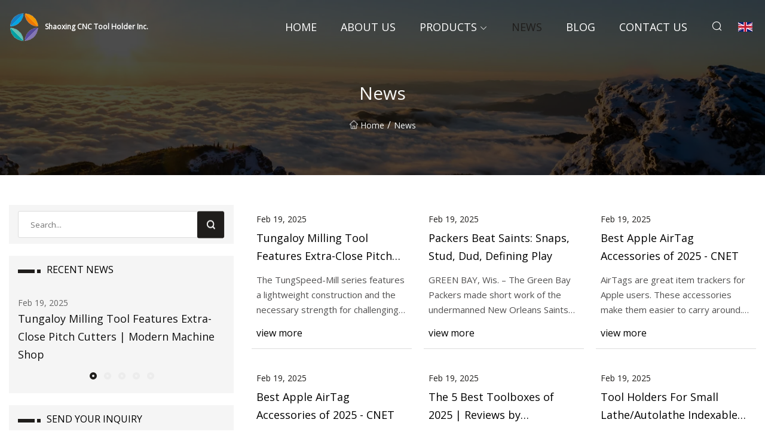

--- FILE ---
content_type: text/html; charset=utf-8
request_url: https://www.glasgowelectriciansdirect.com/news13.htm
body_size: 5328
content:
<!doctype html>
<html lang="en">
<head>
<meta charset="utf-8" />
<title>News - Shaoxing CNC Tool Holder Inc.</title>
<meta name="description" content="News" />
<meta name="keywords" content="News" />
<meta name="viewport" content="width=device-width, initial-scale=1.0" />
<meta name="application-name" content="Shaoxing CNC Tool Holder Inc." />
<meta name="twitter:card" content="summary" />
<meta name="twitter:title" content="News - Shaoxing CNC Tool Holder Inc." />
<meta name="twitter:description" content="News" />
<meta name="twitter:image" content="https://www.glasgowelectriciansdirect.com/uploadimg/2438903166.png" />
<meta http-equiv="X-UA-Compatible" content="IE=edge" />
<meta property="og:site_name" content="Shaoxing CNC Tool Holder Inc." />
<meta property="og:type" content="article" />
<meta property="og:title" content="News - Shaoxing CNC Tool Holder Inc." />
<meta property="og:description" content="News" />
<meta property="og:url" content="https://www.glasgowelectriciansdirect.com/news13.htm" />
<meta property="og:image" content="https://www.glasgowelectriciansdirect.com/uploadimg/2438903166.png" />
<link href="https://www.glasgowelectriciansdirect.com/news13.htm" rel="canonical" />
<link href="https://www.glasgowelectriciansdirect.com/uploadimg/icons2438903166.png" rel="shortcut icon" type="image/x-icon" />
<link href="https://fonts.googleapis.com" rel="preconnect" />
<link href="https://fonts.gstatic.com" rel="preconnect" crossorigin />
<link href="https://fonts.googleapis.com/css2?family=Open+Sans&display=swap" rel="stylesheet" />
<link href="/themes/sydney/toast.css" rel="stylesheet" />
<link href="/themes/sydney/black/style.css" rel="stylesheet" />
<link href="/themes/sydney/black/page.css" rel="stylesheet" />
<link href="/themes/sydney/swiper.min.css" rel="stylesheet" />
<script type="application/ld+json">
[{
"@context": "https://schema.org/",
"@type": "BreadcrumbList",
"itemListElement": [{
"@type": "ListItem",
"name": "Home",
"position": 1,
"item": "https://www.glasgowelectriciansdirect.com/"},{
"@type": "ListItem",
"name": "News",
"position": 2,
"item": "https://www.glasgowelectriciansdirect.com/news.htm"
}]}]
</script>
</head>
<body class="index">
<!-- header -->
<header>
  <div class="container">
    <div class="head-logo"><a href="/" title="Shaoxing CNC Tool Holder Inc."><img src="/uploadimg/2438903166.png" width="50" height="50" class="logo" alt="Shaoxing CNC Tool Holder Inc."><span>Shaoxing CNC Tool Holder Inc.</span></a></div>
    <div class="menu-btn"><em></em><em></em><em></em></div>
    <div class="head-content">
      <nav class="nav">
        <ul>
          <li><a href="/">Home</a></li>
          <li><a href="/about-us.htm">About us</a></li>
          <li><a href="/products.htm">Products</a><em class="iconfont icon-xiangxia"></em>
            <ul class="submenu">
              <li><a href="/cnc-tool-holder.htm">CNC Tool Holder</a></li>
              <li><a href="/bt-tool-holder.htm">BT Tool Holder</a></li>
              <li><a href="/hsk-tool-holder.htm">HSK Tool Holder</a></li>
              <li><a href="/sk-tool-holder.htm">SK Tool Holder</a></li>
              <li><a href="/nt-tool-holder.htm">NT Tool Holder</a></li>
              <li><a href="/cat-tool-holder.htm">CAT Tool Holder</a></li>
              <li><a href="/holder-accessories.htm">Holder Accessories</a></li>
              <li><a href="/collet.htm">Collet</a></li>
              <li><a href="/pull-stud.htm">Pull Stud</a></li>
              <li><a href="/spanner.htm">Spanner</a></li>
              <li><a href="/boring-tool.htm">Boring Tool</a></li>
              <li><a href="/boring-head.htm">Boring Head</a></li>
              <li><a href="/boring-head-set.htm">Boring Head Set</a></li>
              <li><a href="/boring-holder.htm">Boring Holder</a></li>
              <li><a href="/boring-accessories.htm">Boring Accessories</a></li>
              <li><a href="/milling-tool.htm">Milling Tool</a></li>
            </ul>
          </li>
          <li class="active"><a href="/news.htm">News</a></li>
          <li><a href="/blog.htm">Blog</a></li>
          <li><a href="/contact-us.htm">Contact us</a></li>
        </ul>
      </nav>
      <div class="head-search"><em class="iconfont icon-sousuo"></em></div>
      <div class="search-input">
        <input type="text" placeholder="Click Search" id="txtSearch" autocomplete="off">
        <div class="search-btn" onClick="SearchProBtn()"><em class="iconfont icon-sousuo" aria-hidden="true"></em></div>
      </div>
      <div class="languagelist">
        <div title="Language" class="languagelist-icon"><span>Language</span></div>
        <div class="languagelist-drop"><span class="languagelist-arrow"></span>
          <ul class="languagelist-wrap">
             <li class="languagelist-active"><a href="https://www.glasgowelectriciansdirect.com/news13.htm"><img src="/themes/sydney/images/language/en.png" width="24" height="16" alt="English" title="en">English</a></li>
                                    <li>
                                        <a href="https://fr.glasgowelectriciansdirect.com/news13.htm">
                                            <img src="/themes/sydney/images/language/fr.png" width="24" height="16" alt="Français" title="fr">
                                            Français
                                        </a>
                                    </li>
                                    <li>
                                        <a href="https://de.glasgowelectriciansdirect.com/news13.htm">
                                            <img src="/themes/sydney/images/language/de.png" width="24" height="16" alt="Deutsch" title="de">
                                            Deutsch
                                        </a>
                                    </li>
                                    <li>
                                        <a href="https://es.glasgowelectriciansdirect.com/news13.htm">
                                            <img src="/themes/sydney/images/language/es.png" width="24" height="16" alt="Español" title="es">
                                            Español
                                        </a>
                                    </li>
                                    <li>
                                        <a href="https://it.glasgowelectriciansdirect.com/news13.htm">
                                            <img src="/themes/sydney/images/language/it.png" width="24" height="16" alt="Italiano" title="it">
                                            Italiano
                                        </a>
                                    </li>
                                    <li>
                                        <a href="https://pt.glasgowelectriciansdirect.com/news13.htm">
                                            <img src="/themes/sydney/images/language/pt.png" width="24" height="16" alt="Português" title="pt">
                                            Português
                                        </a>
                                    </li>
                                    <li>
                                        <a href="https://ja.glasgowelectriciansdirect.com/news13.htm"><img src="/themes/sydney/images/language/ja.png" width="24" height="16" alt="日本語" title="ja"> 日本語</a>
                                    </li>
                                    <li>
                                        <a href="https://ko.glasgowelectriciansdirect.com/news13.htm"><img src="/themes/sydney/images/language/ko.png" width="24" height="16" alt="한국어" title="ko"> 한국어</a>
                                    </li>
                                    <li>
                                        <a href="https://ru.glasgowelectriciansdirect.com/news13.htm"><img src="/themes/sydney/images/language/ru.png" width="24" height="16" alt="Русский" title="ru"> Русский</a>
                                    </li>
          </ul>
        </div>
      </div>
    </div>
  </div>
</header>
<main>
  <div class="inner-banner"><img src="/themes/sydney/images/inner-banner.webp" alt="News">
    <div class="inner-content">
      <h1>News</h1>
      <div class="inner-content-nav"><a href="/"><img src="/themes/sydney/images/pagenav-homeicon.webp" alt="Home">Home</a> / <span>News</span></div>
    </div>
  </div>
  <div class="container">
    <div class="page-main">
      <div class="page-aside">
        <div class="page-search">
          <input type="text" placeholder="Search..." id="txtSearch" autocomplete="off">
          <div class="page-search-btn" onClick="SearchProBtn()"><img src="/themes/sydney/images/page-search.webp" alt="search"></div>
        </div>
        <div class="page-recent">
          <div class="page-aside-item-title"><span class="wrie-style"></span>RECENT NEWS</div>
          <div class="swiper">
            <div class="swiper-wrapper">              <div class="swiper-slide"><a href="/news/tungaloy-milling-tool-features-extraclose-pitch-cutters-modern-machine-shop.htm">
                <div class="swiper-text">
                  <p>Feb 19, 2025</p>
                  <p>Tungaloy Milling Tool Features Extra-Close Pitch Cutters | Modern Machine Shop</p>
                </div>
                </a></div>
              <div class="swiper-slide"><a href="/news/packers-beat-saints-snaps-stud-dud-defining-play.htm">
                <div class="swiper-text">
                  <p>Feb 19, 2025</p>
                  <p>Packers Beat Saints: Snaps, Stud, Dud, Defining Play</p>
                </div>
                </a></div>
              <div class="swiper-slide"><a href="/news/best-apple-airtag-accessories-of-2025-cnet.htm">
                <div class="swiper-text">
                  <p>Feb 19, 2025</p>
                  <p>Best Apple AirTag Accessories of 2025 - CNET</p>
                </div>
                </a></div>
              <div class="swiper-slide"><a href="/news/best-apple-airtag-accessories-of-2025-cnet.htm">
                <div class="swiper-text">
                  <p>Feb 19, 2025</p>
                  <p>Best Apple AirTag Accessories of 2025 - CNET</p>
                </div>
                </a></div>
              <div class="swiper-slide"><a href="/news/the-5-best-toolboxes-of-2025-reviews-by-wirecutter.htm">
                <div class="swiper-text">
                  <p>Feb 19, 2025</p>
                  <p>The 5 Best Toolboxes of 2025 | Reviews by Wirecutter</p>
                </div>
                </a></div>
</div>
            <div class="swiper-pagination"></div>
          </div>
        </div>
        <div class="page-inquiry">
          <div class="page-aside-item-title"><span class="wrie-style"></span>SEND YOUR INQUIRY</div>
          <div class="page-inquiry-bottom">
            <input type="hidden" id="in-domain" value="glasgowelectriciansdirect.com">
            <input type="text" placeholder="Name" id="in-name">
            <input type="text" placeholder="Email" id="in-email">
            <input type="text" placeholder="Phone" id="in-phone">
            <input type="text" placeholder="Message" id="in-content">
            <div class="subbtn" id="SubmitName" onclick="SendInquiry()">SUBMIT</div>
          </div>
        </div>
      </div>
      <div class="page-content">
        <div class="news">          <ul class="list1">
            <li class="news-item"><a href="/news/tungaloy-milling-tool-features-extraclose-pitch-cutters-modern-machine-shop.htm">
              <div class="news-item-bottom">
                <p class="news-time"><em></em>Feb 19, 2025 </p>
                <p class="title">Tungaloy Milling Tool Features Extra-Close Pitch Cutters | Modern Machine Shop</p>
                <p class="introduce">The TungSpeed-Mill series features a lightweight construction and the necessary strength for challenging automotive and </p>
                <span class="view-btn">view more</span>
              </div>
            </a></li>
            <li class="news-item"><a href="/news/packers-beat-saints-snaps-stud-dud-defining-play.htm">
              <div class="news-item-bottom">
                <p class="news-time"><em></em>Feb 19, 2025 </p>
                <p class="title">Packers Beat Saints: Snaps, Stud, Dud, Defining Play</p>
                <p class="introduce">GREEN BAY, Wis. – The Green Bay Packers made short work of the undermanned New Orleans Saints on Monday night, winning 3</p>
                <span class="view-btn">view more</span>
              </div>
            </a></li>
            <li class="news-item"><a href="/news/best-apple-airtag-accessories-of-2025-cnet.htm">
              <div class="news-item-bottom">
                <p class="news-time"><em></em>Feb 19, 2025 </p>
                <p class="title">Best Apple AirTag Accessories of 2025 - CNET</p>
                <p class="introduce">AirTags are great item trackers for Apple users. These accessories make them easier to carry around. CNET’s expert staff</p>
                <span class="view-btn">view more</span>
              </div>
            </a></li>
            <li class="news-item"><a href="/news/best-apple-airtag-accessories-of-2025-cnet.htm">
              <div class="news-item-bottom">
                <p class="news-time"><em></em>Feb 19, 2025 </p>
                <p class="title">Best Apple AirTag Accessories of 2025 - CNET</p>
                <p class="introduce">AirTags are great item trackers for Apple users. These accessories make them easier to carry around. CNET’s expert staff</p>
                <span class="view-btn">view more</span>
              </div>
            </a></li>
            <li class="news-item"><a href="/news/the-5-best-toolboxes-of-2025-reviews-by-wirecutter.htm">
              <div class="news-item-bottom">
                <p class="news-time"><em></em>Feb 19, 2025 </p>
                <p class="title">The 5 Best Toolboxes of 2025 | Reviews by Wirecutter</p>
                <p class="introduce">By Doug Mahoney Doug Mahoney is a writer covering home-improvement topics, outdoor power equipment, bug repellents, and </p>
                <span class="view-btn">view more</span>
              </div>
            </a></li>
            <li class="news-item"><a href="/news/tool-holders-for-small-latheautolathe-indexable-head-quick-change-holder-apm-type-launched-for-sales-sumitomo-electric.htm">
              <div class="news-item-bottom">
                <p class="news-time"><em></em>Feb 19, 2025 </p>
                <p class="title">Tool Holders For Small Lathe/Autolathe Indexable Head Quick Change Holder APM Type Launched For Sales | Sumitomo Electric</p>
                <p class="introduce">Sumitomo Electric Industries, Ltd. (head office: Chuo-ku, Osaka, President: Osamu Inoue, hereafter "our company") will l</p>
                <span class="view-btn">view more</span>
              </div>
            </a></li>
            <li class="news-item"><a href="/news/sex-differences-in-the-diagnostic-algorithm-of-screening-for-heart-failure-by-symptoms-and-ntprobnp-in-patients-with-type-2-diabetes-cardiovascular-diabetology-full-text.htm">
              <div class="news-item-bottom">
                <p class="news-time"><em></em>Feb 19, 2025 </p>
                <p class="title">Sex differences in the diagnostic algorithm of screening for heart failure by symptoms and NT-proBNP in patients with type 2 diabetes | Cardiovascular Diabetology | Full Text</p>
                <p class="introduce">Cardiovascular Diabetology volume 23, Article number: 280 (2024) Cite this article 1528 Accesses 57 Altmetric Metrics de</p>
                <span class="view-btn">view more</span>
              </div>
            </a></li>
            <li class="news-item"><a href="/news/sex-differences-in-the-diagnostic-algorithm-of-screening-for-heart-failure-by-symptoms-and-ntprobnp-in-patients-with-type-2-diabetes-cardiovascular-diabetology-full-text.htm">
              <div class="news-item-bottom">
                <p class="news-time"><em></em>Feb 19, 2025 </p>
                <p class="title">Sex differences in the diagnostic algorithm of screening for heart failure by symptoms and NT-proBNP in patients with type 2 diabetes | Cardiovascular Diabetology | Full Text</p>
                <p class="introduce">Cardiovascular Diabetology volume 23, Article number: 280 (2024) Cite this article 1528 Accesses 57 Altmetric Metrics de</p>
                <span class="view-btn">view more</span>
              </div>
            </a></li>
            <li class="news-item"><a href="/news/40-boring-products-i-bet-anyone-in-their-30s-would-actually-get-excited-about.htm">
              <div class="news-item-bottom">
                <p class="news-time"><em></em>Feb 19, 2025 </p>
                <p class="title">40 'Boring' Products I Bet Anyone In Their 30s Would Actually Get Excited About</p>
                <p class="introduce">We hope you love our recommendations! Some may have been sent as samples, but all were independently selected by our edi</p>
                <span class="view-btn">view more</span>
              </div>
            </a></li>
            <li class="news-item"><a href="/news/tunnel-boring-machine-for-national-grids-vip-project-in-eryri-set-to-arrive-in-north-wales-national-grid-group.htm">
              <div class="news-item-bottom">
                <p class="news-time"><em></em>Feb 19, 2025 </p>
                <p class="title">Tunnel boring machine for National Grid’s VIP project in Eryri set to arrive in North Wales | National Grid Group</p>
                <p class="introduce">15th November 2024 - Press release National Grid is marking a major milestone on its Eryri Visual Impact Provision (VIP)</p>
                <span class="view-btn">view more</span>
              </div>
            </a></li>
            <li class="news-item"><a href="/news/motion-to-acquire-californiabased-industrial-distributor-cutting-tool-engineering.htm">
              <div class="news-item-bottom">
                <p class="news-time"><em></em>Feb 19, 2025 </p>
                <p class="title">Motion to acquire California-based industrial distributor | Cutting Tool Engineering</p>
                <p class="introduce">Motion Industries Inc., a distributor of maintenance, repair and operation replacement parts, and a premier provider of </p>
                <span class="view-btn">view more</span>
              </div>
            </a></li>
            <li class="news-item"><a href="/news/jaume-colletserra-to-direct-survival-thriller-play-dead.htm">
              <div class="news-item-bottom">
                <p class="news-time"><em></em>Feb 19, 2025 </p>
                <p class="title">Jaume Collet-Serra To Direct Survival Thriller 'Play Dead'</p>
                <p class="introduce">EXCLUSIVE : After scoring massive viewership with Carry-On, his Netflix action-thriller starring Taron Egerton and Jason</p>
                <span class="view-btn">view more</span>
              </div>
            </a></li>
          </ul>
          <div class="page-cut">
            <div><a href="/news10.htm" class="page-cut-num">10</a><a href="/news11.htm" class="page-cut-num">11</a><a href="/news12.htm" class="page-cut-num">12</a><a href="/news13.htm" class="page-cut-num active">13</a><a href="/news14.htm" class="page-cut-num">14</a><a href="/news15.htm" class="page-cut-num">15</a><a href="/news16.htm" class="page-cut-num">16</a> <a href="/news14.htm" class="page-cut-next"><em class="iconfont iconfont icon-zhixiangyou"></em></a></div>
          </div>
</div>
      </div>
    </div>
  </div>
</main>

<!-- footer -->
<footer>
  <div class="foot-top">
    <div class="container">
      <div class="left">
        <div class="title">Your Golf Stadium Perfect Selection</div>
        <div class="text">Sign up for our monthly newsletter for the latest news &amp; articles</div>
      </div>
      <div class="right"><a href="/contact-us.htm" class="more">Contact us <em class="iconfont icon-zhixiangyou"></em></a></div>
    </div>
  </div>
  <div class="container">
    <div class="foot-item foot-item1">
      <div class="foot-title">SOCIAL SHARE</div>
      <div class="foot-share">
        <a href="/" rel="nofollow" title="facebook"><em class="iconfont icon-facebook"></em></a>
        <a href="/" rel="nofollow" title="linkedin"><em class="iconfont icon-linkedin"></em></a>
        <a href="/" rel="nofollow" title="twitter"><em class="iconfont icon-twitter-fill"></em></a>
        <a href="/" rel="nofollow" title="youtube"><em class="iconfont icon-youtube"></em></a>
        <a href="/" rel="nofollow" title="instagram"><em class="iconfont icon-instagram"></em></a>
        <a href="/" rel="nofollow" title="TikTok"><em class="iconfont icon-icon_TikTok"></em></a>
      </div>
    </div>
    <div class="foot-item foot-item2">
      <div class="foot-title">LINKS</div>
      <ul>
        <li><a href="/">Home</a></li>
        <li><a href="/about-us.htm">About us</a></li>
        <li><a href="/products.htm">Products</a></li>
        <li><a href="/news.htm">News</a></li>
        <li><a href="/blog.htm">Blog</a></li>
        <li><a href="/contact-us.htm">Contact us</a></li>
        <li><a href="/sitemap.xml">Sitemap</a></li>
        <li><a href="/privacy-policy.htm">Privacy Policy</a></li>
      </ul>
    </div>
    <div class="foot-item foot-item3">
      <div class="foot-title">CATEGORIES</div>
      <ul>
        <li><a href="/cnc-tool-holder.htm">CNC Tool Holder</a></li>
        <li><a href="/bt-tool-holder.htm">BT Tool Holder</a></li>
        <li><a href="/hsk-tool-holder.htm">HSK Tool Holder</a></li>
        <li><a href="/sk-tool-holder.htm">SK Tool Holder</a></li>
        <li><a href="/nt-tool-holder.htm">NT Tool Holder</a></li>
        <li><a href="/cat-tool-holder.htm">CAT Tool Holder</a></li>
        <li><a href="/holder-accessories.htm">Holder Accessories</a></li>
        <li><a href="/collet.htm">Collet</a></li>
      </ul>
    </div>
    <div class="foot-item foot-item4">
      <div class="foot-title">PARTNER COMPANY</div>
      <ul>
<li><a href="https://www.heruichair.com/office-chair/task-chair/" target="_blank">Buy discount Task Chair</a></li><li><a href="https://www.cndypump.net/" target="_blank">Self-Priming Pump Manufacturers</a></li><li><a href="https://www.guoshenglaser.com/" target="_blank">Laser Hardening Factory</a></li><li><a href="https://www.yuanlonharvester.com/straw-chopper/agricultural-chaff-cutter.html" target="_blank">China grass chopper chaff cutter factory</a></li><li><a href="https://www.pinxinhd.com/hydraulic-valves/solenoid-directional-valve/hed-8-oa-2x-350k14as-r901102722-pressure.html" target="_blank">wholesale 1.5 Solenoid Valve</a></li><li><a href="https://www.haoqianpackaging.com/paper-cup/white-coffee-cup-paper.html" target="_blank">white coffee cup sleeves</a></li><li><a href="https://www.sdhugeprocess.com/heat-exchange-unit/hvac-skid/hvac-skid-for-food-industry.html" target="_blank">HVAC Skid for Food Industry</a></li><li><a href="https://www.cls-industry.com/" target="_blank">WUIX Racing Motorcycles CO.,LTD</a></li>      </ul>
    </div>    
  </div>
  <div class="foot-copyright">
    <p>Copyright &copy; glasgowelectriciansdirect.com, all rights reserved.&nbsp;&nbsp;&nbsp;&nbsp;<a href="only@glasgowelectriciansdirect.com" target=""><span class="__cf_email__" data-cfemail="dbb4b5b7a29bbcb7baa8bcb4acbeb7beb8afa9b2b8b2bab5a8bfb2a9beb8aff5b8b4b6">[email&#160;protected]</span></a></p>
  </div>
  <div class="gotop"><em class="iconfont icon-xiangshang"></em></div>
</footer>
 
<!-- script -->
<script data-cfasync="false" src="/cdn-cgi/scripts/5c5dd728/cloudflare-static/email-decode.min.js"></script><script src="/themes/sydney/js/axios.min.js"></script>
<script src="/themes/sydney/js/jquery3.6.1.js"></script>
<script src="/themes/sydney/js/toast.js"></script>
<script src="/themes/sydney/js/swiper.min.js"></script>
<script src="/themes/sydney/js/vanilla-lazyload.js"></script>
<script src="/themes/sydney/js/style.js"></script>
<script src="/themes/sydney/js/page.js"></script>
<script src="/themes/sydney/js/contact.js"></script>
<script src="/themes/sydney/js/news.js"></script>
<script type="text/javascript" src="//info.53hu.net/traffic.js?id=08a984h6ak"></script>
<script defer src="https://static.cloudflareinsights.com/beacon.min.js/vcd15cbe7772f49c399c6a5babf22c1241717689176015" integrity="sha512-ZpsOmlRQV6y907TI0dKBHq9Md29nnaEIPlkf84rnaERnq6zvWvPUqr2ft8M1aS28oN72PdrCzSjY4U6VaAw1EQ==" data-cf-beacon='{"version":"2024.11.0","token":"29a0651ff5974e05b722afdedb3889df","r":1,"server_timing":{"name":{"cfCacheStatus":true,"cfEdge":true,"cfExtPri":true,"cfL4":true,"cfOrigin":true,"cfSpeedBrain":true},"location_startswith":null}}' crossorigin="anonymous"></script>
</body>
</html>
